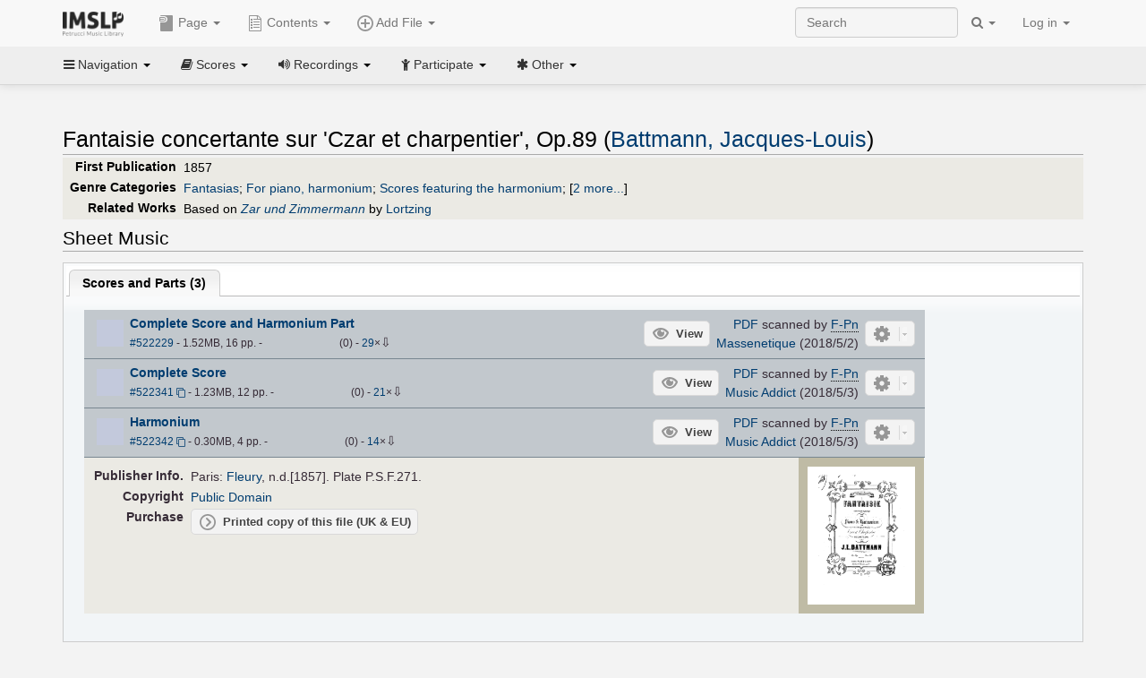

--- FILE ---
content_type: text/html; charset=UTF-8
request_url: https://imslp.org/wiki/Fantaisie_concertante_sur_%27Czar_et_charpentier%27,_Op.89_(Battmann,_Jacques-Louis)
body_size: 13241
content:
<!DOCTYPE html>
<html lang="en" dir="ltr" class="client-nojs">
<head>
<title>Fantaisie concertante sur 'Czar et charpentier', Op.89 (Battmann, Jacques-Louis) - IMSLP</title>
<meta charset="UTF-8" />
<meta name="generator" content="MediaWiki 1.18.1" />
<meta http-equiv="X-UA-Compatible" content="IE=edge" />
<meta name="viewport" content="width=device-width, initial-scale=1, maximum-scale=1" />
<link rel="apple-touch-icon" sizes="180x180" href="/apple-touch-icon.png" />
<link rel="icon" sizes="192x192" href="/android-touch-icon.png" />
<link rel="shortcut icon" href="/favicon.ico" />
<link rel="search" type="application/opensearchdescription+xml" href="/opensearch_desc.php" title="IMSLP (en)" />
<link rel="EditURI" type="application/rsd+xml" href="//imslp.org/api.php?action=rsd" />
<link rel="copyright" href="http://creativecommons.org/licenses/by-sa/4.0/" />
<link rel="alternate" type="application/atom+xml" title="IMSLP Atom feed" href="/index.php?title=Special:RecentChanges&amp;feed=atom" />
<link rel="stylesheet" href="/load.php?debug=false&amp;lang=en&amp;modules=ext.wikiForum%7Cmediawiki.legacy.commonPrint%2Cshared%7Cskins.bootstrapmediawiki&amp;only=styles&amp;skin=bootstrap-mediawiki&amp;*" />
<link rel="stylesheet" href="/skins/bootstrap-mediawiki/font-awesome/css/font-awesome.min.css" />
<link rel="stylesheet" href="/extensions/Slick/slick.css" />
<link rel="stylesheet" href="/extensions/Slick/slick-theme.css" />
<link rel="stylesheet" href="/extensions/common/jscss/flexigrid.css?22.0" />
<link rel="stylesheet" href="/extensions/common/jscss/IMSLPMisc.css?22.0" />
<link rel="stylesheet" href="/skins/bootstrap-mediawiki/submenu/css/bootstrap-submenu.min.css?303" /><meta name="ResourceLoaderDynamicStyles" content="" />
<link rel="stylesheet" href="/load.php?debug=false&amp;lang=en&amp;modules=site&amp;only=styles&amp;skin=bootstrap-mediawiki&amp;*" />
<style>a:lang(ar),a:lang(ckb),a:lang(fa),a:lang(kk-arab),a:lang(mzn),a:lang(ps),a:lang(ur){text-decoration:none}a.new,#quickbar a.new{color:#ba0000}

/* cache key: imslp_wiki:resourceloader:filter:minify-css:4:c88e2bcd56513749bec09a7e29cb3ffa */</style>
<script src="/load.php?debug=false&amp;lang=en&amp;modules=startup&amp;only=scripts&amp;skin=bootstrap-mediawiki&amp;*"></script>
<script>if(window.mw){
	mw.config.set({"wgCanonicalNamespace": "", "wgCanonicalSpecialPageName": false, "wgNamespaceNumber": 0, "wgPageName": "Fantaisie_concertante_sur_\'Czar_et_charpentier\',_Op.89_(Battmann,_Jacques-Louis)", "wgTitle": "Fantaisie concertante sur \'Czar et charpentier\', Op.89 (Battmann, Jacques-Louis)", "wgCurRevisionId": 2593870, "wgArticleId": 845563, "wgIsArticle": true, "wgAction": "view", "wgUserName": null, "wgUserGroups": ["*"], "wgCategories": ["Pieces based on Lortzing\'s \'Zar und Zimmermann\'", "Pieces based on operas, operettas and stage works", "Scores from Bibliothèque nationale de France", "Scores published by Fleury", "Scores", "Battmann, Jacques-Louis", "Romantic style", "Romantic", "Fantasias", "For piano, harmonium", "Scores featuring the harmonium", "Scores featuring the piano", "For 2 players", "Works first published in 1857", "Works first published in the 19th century", "C major", "Scores with citations from the Bibliographie de la France"], "wgBreakFrames": false, "wgRestrictionEdit": [], "wgRestrictionMove": [], "wgVectorEnabledModules": {"collapsiblenav": true, "collapsibletabs": true, "editwarning": false, "expandablesearch": false, "footercleanup": false, "sectioneditlinks": false, "simplesearch": true, "experiments": true}, "wgWikiEditorEnabledModules": {"toolbar": true, "dialogs": true, "hidesig": true, "templateEditor": false, "templates": false, "preview": false, "previewDialog": false, "publish": false, "toc": false}, "userIsMember": false});
}
</script><script>if(window.mw){
	mw.loader.load(["mediawiki.page.startup"]);
}
</script>

<script async src='https://www.googletagmanager.com/gtag/js?id=G-4QW4VCTZ4E'></script>
<script>
	window.dataLayer = window.dataLayer || [];
	function gtag(){dataLayer.push(arguments);}
	gtag('js', new Date());
	gtag('config', 'G-4QW4VCTZ4E');
</script>
<script type="text/javascript">
    (function(c,l,a,r,i,t,y){
        c[a]=c[a]||function(){(c[a].q=c[a].q||[]).push(arguments)};
        t=l.createElement(r);t.async=1;t.src="https://www.clarity.ms/tag/"+i;
        y=l.getElementsByTagName(r)[0];y.parentNode.insertBefore(t,y);
    })(window, document, "clarity", "script", "i36pgsjwfo");
</script></head>
<body class="mediawiki ltr sitedir-ltr ns-0 ns-subject page-Fantaisie_concertante_sur_Czar_et_charpentier_Op_89_Battmann_Jacques-Louis action-view skin-bootstrap-mediawiki">
<script>if(typeof IMSLPMsg=='undefined')IMSLPMsg={};$.extend(IMSLPMsg,{"js-a1":"e-mail address","js-a2":"or","js-a3":"existing IMSLP account name","js-a4":"15","js-b":"e-mail address (required)","js-b1":"E-mail Address","js-c":"IMSLP account name (optional)","js-c1":"IMSLP Account Name","js-d":"Purchase","js-e":"`1 Year`7 `2 Months: $`3.`4 per month, $`5.`6 total.","js-f":"composer category name","js-g":"Please select a composer.","js-h":"Composer category does not exist.","js-i":"Unable to get composer birth year.","js-j":"Composer must have been born more than 10 years ago.","js-k":"Composer: `1, Born: `2, Subscription Period: `3 Years, $`4.`5 total.","js-l":"Invalid e-mail address.","js-m":"No e-mail address provided.","js-n":"No e-mail address or user name provided.","js-o":"This is a `1gift subscription`2.","js-p":"Number of gift subscriptions:","js-q":"Invalid number of gift certificates.","js-r":"Your download will continue in `1 seconds...","js-s":"Click here to continue your download.","js-t":"This user is already a member.  Do you want to continue and add to the membership period?","js-u":"Internal server error.","js-v":"No composer selected.","js-w":"become a member","usegift":"1","pplc":"","unlocknav":"Unlock toolbars","locknav":"Lock toolbars","creditcard":"Credit card","paypal":"PayPal","membdesc":"Membership ($22 per year)","subscribe":"Subscribe","top10below":"Top 10 results below","naxosmoreres":"more results","chgkeyw":"change","naxossearchkey":"Search key:","newfile":"This is a newly submitted file that is available to members only.","memblogin":"<b>Are you a member?  Please <a href=\"\/index.php?title=Special:Userlogin&returnto=`1\">sign in<\/a> to avoid the waiting period.<\/b>","removead":"remove ad","addsheetmusic":"Add Sheet Music","yourownarrangement":"Your Own Arrangement","yourowncomposition":"Your Own Composition","yourownedition":"Your Own Edition","recording":"Recording","addfile":"Add File","addwork":"Add Work","membershipstatus":"Membership status","purchasemembership":"Purchase membership","searchimslpsite":"Search IMSLP site","searchbyimslpindex":"Search by IMSLP index","searchnaxosmusiclibrary":"Search Naxos Music Library","js-cont":"cont.","js-noprevious":"no previous","js-previous":"previous `1","js-nonext":"no next","js-next":"next `1","js-fcs":"Search category...","addscan":"Add Scan","addmanuscript":"Add Manuscript","newcomposition":"New Composition","newarrangement":"New Arrangement","newedition":"New Edition","updatecard":"Update Credit Card","confirmremovecc":"Please confirm credit card removal, all renewing subscriptions will be automatically cancelled.","alipay":"Alipay","dontexpandfileentries":"Don't expand file entries","expandfileentries":"Expand file entries","js-t1":"This user already has a renewing subscription, another subscription cannot be purchased.","js-recur-monthly":"Monthly subscription: $2.99\/mo","js-recur-yearly":"Yearly subscription: $22.00\/yr ($1.83\/mo)","js-pay-bancontact":"Bancontact","js-pay-eps":"eps","js-pay-giropay":"giropay","js-pay-ideal":"iDEAL","js-pay-p24":"Przelewy24","js-pay-sofort":"SOFORT","js-pay-wechat":"WeChat Pay","js-paymentrequiresname":"Please enter your full name to use this payment method:","js-sofortcountry":"Bank account location","js-sofortselecttext":"Select a country","js-paymenttypeyearlyonly":"Only credit cards and Paypal are accepted for a monthly subscription.","membdesc-norecur":"Membership ($`1)","membdesc-monthly":"Membership ($2.99 per month)","app-title":"IMSLP","app-price":"FREE","app-button":"VIEW","app-apple":"On the App Store","app-google":"In Google Play","app-amazon":"On Amazon Appstore","js-promo-year":"1 year","js-promo-years":"`1 years","js-promo-month":"1 month","js-promo-months":"`1 months","js-promo-ptnrbuyamt":"`1 (current balance: `2)","js-promo-codetooshort":"Promo code too short.","js-promo-email":"E-mail","js-promo-customer-email":"Customer e-mail","js-promo-email-required":"E-mail is required.","js-membership-monthly":"Monthly membership: $`1 per month","js-membership-yearly":"Yearly membership: $`1 per year","stripe-membdesc":"Membership ($`1 per year)"});</script><script>IMSLPTOCMsg="Contents";</script>		<div id="adngin-video-0" style="height:0"></div>
		<script src="/skins/bootstrap-mediawiki/submenu/js/bootstrap-submenu.min.js"></script>
		<div class="navbar navbar-default navbar-fixed-top " id="bs-top-navbar" role="navigation">
				<div class="container">
					<!-- .btn-navbar is used as the toggle for collapsed navbar content -->
					<div class="navbar-header">
						<button class="navbar-toggle collapsed" data-toggle="collapse" data-target=".navbar-collapse">
							<span class="sr-only">Toggle navigation</span>
							<span class="icon-bar"></span>
							<span class="icon-bar"></span>
							<span class="icon-bar"></span>
						</button>
														<select id="subnav-select">
								<option selected disabled hidden>Navigation</option><optgroup label=" Navigation"><option value='/wiki/Main_Page'><i class="fa fa-home"></i> Main Page</option><option value='/wiki/Special:RecentChanges'><i class="fa fa-edit"></i> Recent changes</option><option value='/wiki/Special:Random'><i class="fa fa-random"></i> Random page</option></optgroup><optgroup label=" Scores"><option value='/wiki/IMSLP:Difficulty'><i class="fa fa-star"></i> Instrument difficulty</option><option value='/wiki/Category:Composers'><i class="fa fa-sort-alpha-asc"></i> Composers</option><option value='/wiki/Category:People'><i class="fa fa-users"></i> All people</option><option value='/wiki/Category:People_by_nationality'><i class="fa fa-globe"></i> Nationality</option><option value='/wiki/Browse_people_by_time_period'><i class="fa fa-calendar"></i> Time period</option><option value='/wiki/IMSLP:View_Genres'><i class="fa fa-list-ul"></i> Instrumentation/Genre</option><option value='/wiki/Category:Scores_by_publisher'><i class="fa fa-files-o"></i> Publishers</option><option value='/wiki/Category:Works_with_Braille_scores'><i class="fa fa-braille"></i> Braille scores</option></optgroup><optgroup label=" Recordings"><option value='https://imslp.org/index.php?title=Category:People_with_recordings&amp;memberitst=Recordings'><i class="fa fa-sort-alpha-asc"></i> Composers</option><option value='/wiki/Category:Performers'><i class="fa fa-users"></i> Performer name</option><option value='/wiki/Category:Pages_with_commercial_recordings'><i class="fa fa-headphones"></i> Commercial recordings</option></optgroup><optgroup label=" Participate"><option value='/wiki/IMSLP:Contributor_Portal'>Contributor portal</option><option value='' disabled='disabled' class='unclickable'>----</option>
<option value='https://imslp.org/index.php?title=Special:WikiForumNext/recent-discussions//1/4'>Recent discussions</option><option value='https://imslpforums.org'>Forums</option><option value='/wiki/IMSLP:IRC_Access'>Live Chat (IRC)</option><option value='' disabled='disabled' class='unclickable'>----</option>
<option value='/wiki/IMSLP:FAQ'>FAQ</option><option value='/wiki/Help:Contents'>Help</option></optgroup><optgroup label=" Other"><option value='https://imslp.org/index.php?title=Category:Pages_with_parts_for_purchase&amp;simplesubcat=1&amp;launchtab=parts'>Purchase from IMSLP</option><option value='/wiki/IMSLP:Subscriptions'>Purchase membership</option><option value='https://www.paypal.com/cgi-bin/webscr?cmd=_donations&amp;business=payments@imslp.org&amp;item_name=IMSLP+%2F+Petrucci+Music+Library&amp;no_shipping=0&amp;no_note=1&amp;tax=0&amp;currency_code=USD&amp;lc=US&amp;bn=PP-DonationsBF&amp;charset=UTF-8&amp;notify_url=http%3A%2F%2Fimslp.org%2Fimslpscripts%2Fshop%2FPPDonationsIPN.ISCR.php'>Donate</option><option value='/wiki/IMSLP:Site_support'>Supporting IMSLP</option><option value='/wiki/IMSLP:Sponsored_Composers'>Sponsored people</option><option value='' disabled='disabled' class='unclickable'>----</option>
<option value='/wiki/IMSLP:Jobs'>Jobs</option><option value='/wiki/IMSLP:About'>About</option><option value='' disabled='disabled' class='unclickable'>----</option>
<option value='/wiki/IMSLP:Select_Language'>Select language</option><option value='/wiki/Special:Upload'>Upload picture</option><option value='/wiki/IMSLP:Sitemap'>Sitemap</option><option value='/wiki/IMSLP:Privacy_policy'>Privacy policy</option><option value='/wiki/IMSLP:General_disclaimer'>Disclaimers</option></optgroup>								</select>
														<a class="navbar-brand" href="/wiki/Main_Page" title="IMSLP"><img src='/imslp.png' alt='Logo'/></a>
					</div>

					<div class="collapse navbar-collapse" id="bs-mobile-nav">					<ul class="nav navbar-nav" id="page-dropdown"><li class="dropdown"><a class="dropdown-toggle nddm" data-toggle="dropdown"><span class="icon icon11"></span> Page <b class="caret"></b></a><ul class="dropdown-menu "><li ><a href="/wiki/Fantaisie_concertante_sur_%27Czar_et_charpentier%27,_Op.89_(Battmann,_Jacques-Louis)" class='nddm selected'><i class="fa fa-file"></i> Page</a><li ><a href="/index.php?title=Special:WikiForum&amp;forum=1&amp;page_assoc=Fantaisie+concertante+sur+%27Czar+et+charpentier%27%2C+Op.89+%28Battmann%2C+Jacques-Louis%29" class='nddm '><i class="fa fa-comment"></i> Discuss this piece (0)</a><li ><a href="https://imslpforums.org/viewforum.php?f=37" class='nddm '><i class="fa fa-bug"></i> Report issue</a><li ><a href="/index.php?title=Fantaisie_concertante_sur_%27Czar_et_charpentier%27,_Op.89_(Battmann,_Jacques-Louis)&amp;action=edit" class='nddm '><i class="fa fa-file-code-o"></i> View source</a><li ><a href="/index.php?title=Fantaisie_concertante_sur_%27Czar_et_charpentier%27,_Op.89_(Battmann,_Jacques-Louis)&amp;action=history" class='nddm '><i class="fa fa-clock-o"></i> History</a><li class='divider'></li>
<li ><a href="/wiki/Special:WhatLinksHere/Fantaisie_concertante_sur_%27Czar_et_charpentier%27,_Op.89_(Battmann,_Jacques-Louis)" class='nddm '><i class="fa fa-link"></i> What links here</a><li ><a href="/wiki/Special:RecentChangesLinked/Fantaisie_concertante_sur_%27Czar_et_charpentier%27,_Op.89_(Battmann,_Jacques-Louis)" class='nddm '><i class="fa fa-arrows-h"></i> Related changes</a><li ><a href="/index.php?title=Fantaisie_concertante_sur_%27Czar_et_charpentier%27,_Op.89_(Battmann,_Jacques-Louis)&amp;printable=yes" class='nddm '><i class="fa fa-print"></i> Printable version</a><li ><a href="/index.php?title=Fantaisie_concertante_sur_%27Czar_et_charpentier%27,_Op.89_(Battmann,_Jacques-Louis)&amp;oldid=2593870" class='nddm '><i class="fa fa-anchor"></i> Permanent link</a></ul></li></ul><ul class="nav navbar-nav"><li class="dropdown"><a class="dropdown-toggle nddm" data-toggle="dropdown" data-submenu><span class="icon icon3"></span> Add File <b class="caret"></b></a><ul class="dropdown-menu "><li class="dropdown-submenu"><a class="nddm"><span class="icon icon135"></span> Add Scan</b></a><ul class="dropdown-menu "><span id='wpdd_addscan'></span></ul></li><li class="dropdown-submenu"><a class="nddm"><span class="icon icon145"></span> Add Manuscript</b></a><ul class="dropdown-menu "><span id='wpdd_addmanu'></span></ul></li><li class="dropdown-submenu"><a class="nddm"><span class="icon icon144"></span> New Composition</b></a><ul class="dropdown-menu "><span id='wpdd_addnewcomp'></span></ul></li><li class="dropdown-submenu"><a class="nddm"><span class="icon icon155"></span> New Arrangement</b></a><ul class="dropdown-menu "><span id='wpdd_addnewarr'></span></ul></li><li class="dropdown-submenu"><a class="nddm"><span class="icon icon164"></span> New Edition</b></a><ul class="dropdown-menu "><span id='wpdd_addnewed'></span></ul></li><li class="dropdown-submenu"><a class="nddm"><span class="icon icon129"></span> Recording</b></a><ul class="dropdown-menu "><span id='wpdd_addrec'></span></ul></li></ul></li>						</ul>					<ul class="nav navbar-nav navbar-right" id="logindd">
						<li class="dropdown"><a class="dropdown-toggle nddm" data-toggle="dropdown">Log in <b class="caret"></b></a><ul class="dropdown-menu "><li ><a href="/index.php?title=Special:UserLogin&amp;returnto=Fantaisie%20concertante%20sur%20%27Czar%20et%20charpentier%27%2C%20Op.89%20%28Battmann%2C%20Jacques-Louis%29" class='nddm '><i class="fa fa-sign-in"></i> Log in</a><li ><a onclick='return false;' class='nddm navbarlockitem'>navbarlockitem</a><li ><a onclick='return false;' class='nddm navbarexpfileent'>navbarexpfileent</a></ul></li>					</ul><ul class="nav navbar-nav navbar-right"><li class="dropdown"><a class="dropdown-toggle nddm" data-toggle="dropdown"><i class="fa fa-search" id="imslp-search-icon"></i> <b class="caret"></b></a><ul class="dropdown-menu nopullup"><li ><a onclick='return changeSearch(1);' class='nddm '><i class="fa fa-search"></i> Search IMSLP site</a><li ><a onclick='return changeSearch(2);' class='nddm '><i class="fa fa-hashtag"></i> Search by IMSLP index</a></ul></li>					</ul><form class="navbar-search navbar-form navbar-right" onsubmit="return doSearch();">
						<div>
							<input class="form-control" placeholder="Search" title="Search [ctrl-option-f]" accesskey="f" id="searchInput" autocomplete="off">
						</div>
					</form>
					</div>
				</div>
		</div><!-- topbar -->
					<div class="subnav subnav-fixed" id="bs-top-subnav">
				<div class="container">
					<ul class="nav nav-pills">
					<li class="dropdown"><a class="dropdown-toggle nddm" data-toggle="dropdown"><i class="fa fa-bars"></i> Navigation <b class="caret"></b></a><ul class="dropdown-menu "><li ><a href="/wiki/Main_Page" class='nddm '><i class="fa fa-home"></i> Main Page</a><li ><a href="/wiki/Special:RecentChanges" class='nddm '><i class="fa fa-edit"></i> Recent changes</a><li ><a href="/wiki/Special:Random" class='nddm '><i class="fa fa-random"></i> Random page</a></ul></li><li class="dropdown"><a class="dropdown-toggle nddm" data-toggle="dropdown"><i class="fa fa-book"></i> Scores <b class="caret"></b></a><ul class="dropdown-menu "><li ><a href="/wiki/IMSLP:Difficulty" class='nddm '><i class="fa fa-star"></i> Instrument difficulty</a><li ><a href="/wiki/Category:Composers" class='nddm '><i class="fa fa-sort-alpha-asc"></i> Composers</a><li ><a href="/wiki/Category:People" class='nddm '><i class="fa fa-users"></i> All people</a><li ><a href="/wiki/Category:People_by_nationality" class='nddm '><i class="fa fa-globe"></i> Nationality</a><li ><a href="/wiki/Browse_people_by_time_period" class='nddm '><i class="fa fa-calendar"></i> Time period</a><li ><a href="/wiki/IMSLP:View_Genres" class='nddm '><i class="fa fa-list-ul"></i> Instrumentation/Genre</a><li ><a href="/wiki/Category:Scores_by_publisher" class='nddm '><i class="fa fa-files-o"></i> Publishers</a><li ><a href="/wiki/Category:Works_with_Braille_scores" class='nddm '><i class="fa fa-braille"></i> Braille scores</a></ul></li><li class="dropdown"><a class="dropdown-toggle nddm" data-toggle="dropdown"><i class="fa fa-volume-up"></i> Recordings <b class="caret"></b></a><ul class="dropdown-menu "><li ><a href="https://imslp.org/index.php?title=Category:People_with_recordings&amp;memberitst=Recordings" class='nddm '><i class="fa fa-sort-alpha-asc"></i> Composers</a><li ><a href="/wiki/Category:Performers" class='nddm '><i class="fa fa-users"></i> Performer name</a><li ><a href="/wiki/Category:Pages_with_commercial_recordings" class='nddm '><i class="fa fa-headphones"></i> Commercial recordings</a></ul></li><li class="dropdown"><a class="dropdown-toggle nddm" data-toggle="dropdown"><i class="fa fa-child"></i> Participate <b class="caret"></b></a><ul class="dropdown-menu "><li ><a href="/wiki/IMSLP:Contributor_Portal" class='nddm '>Contributor portal</a><li class='divider'></li>
<li ><a href="https://imslp.org/index.php?title=Special:WikiForumNext/recent-discussions//1/4" class='nddm '>Recent discussions</a><li ><a href="https://imslpforums.org" class='nddm '>Forums</a><li ><a href="/wiki/IMSLP:IRC_Access" class='nddm '>Live Chat (IRC)</a><li class='divider'></li>
<li ><a href="/wiki/IMSLP:FAQ" class='nddm '>FAQ</a><li ><a href="/wiki/Help:Contents" class='nddm '>Help</a></ul></li><li class="dropdown"><a class="dropdown-toggle nddm" data-toggle="dropdown"><i class="fa fa-asterisk"></i> Other <b class="caret"></b></a><ul class="dropdown-menu "><li ><a href="https://imslp.org/index.php?title=Category:Pages_with_parts_for_purchase&amp;simplesubcat=1&amp;launchtab=parts" class='nddm '>Purchase from IMSLP</a><li ><a href="/wiki/IMSLP:Subscriptions" class='nddm '>Purchase membership</a><li ><a href="https://www.paypal.com/cgi-bin/webscr?cmd=_donations&amp;business=payments@imslp.org&amp;item_name=IMSLP+%2F+Petrucci+Music+Library&amp;no_shipping=0&amp;no_note=1&amp;tax=0&amp;currency_code=USD&amp;lc=US&amp;bn=PP-DonationsBF&amp;charset=UTF-8&amp;notify_url=http%3A%2F%2Fimslp.org%2Fimslpscripts%2Fshop%2FPPDonationsIPN.ISCR.php" class='nddm '>Donate</a><li ><a href="/wiki/IMSLP:Site_support" class='nddm '>Supporting IMSLP</a><li ><a href="/wiki/IMSLP:Sponsored_Composers" class='nddm '>Sponsored people</a><li class='divider'></li>
<li ><a href="/wiki/IMSLP:Jobs" class='nddm '>Jobs</a><li ><a href="/wiki/IMSLP:About" class='nddm '>About</a><li class='divider'></li>
<li ><a href="/wiki/IMSLP:Select_Language" class='nddm '>Select language</a><li ><a href="/wiki/Special:Upload" class='nddm '>Upload picture</a><li ><a href="/wiki/IMSLP:Sitemap" class='nddm '>Sitemap</a><li ><a href="/wiki/IMSLP:Privacy_policy" class='nddm '>Privacy policy</a><li ><a href="/wiki/IMSLP:General_disclaimer" class='nddm '>Disclaimers</a></ul></li>					</ul>
				</div>
			</div>
					<div id="wiki-outer-body">
			<div id="wiki-body" class="container">
				<div id="adngin-top-0"></div><br />								<span id='mw-js-message-wrapper'></span>
												
				<h1 id="firstHeading" class="firstHeading pagetitle page-header">
					Fantaisie concertante sur 'Czar et charpentier', Op.89 (Battmann, Jacques-Louis)				</h1>	

				<div class="body"><div lang="en" dir="ltr" class="mw-content-ltr"><div class="wp_header">
<table>
<table>

<tr>
<th>First Publication
</th>
<td>1857
</td></tr>
<tr>
<th>Genre Categories<span class="addpagetag mh555"></span>
</th>
<td><span class="plainlinks"><a rel="nofollow" class="external text" href="https://imslp.org/index.php?title=Category:Fantasias&amp;transclude=Template:Catintro">Fantasias</a></span>; <span class="plainlinks"><a rel="nofollow" class="external text" href="https://imslp.org/index.php?title=Category:For_piano%2C_harmonium&amp;transclude=Template:Catintro">For piano, harmonium</a></span>; <span class="plainlinks"><a rel="nofollow" class="external text" href="https://imslp.org/index.php?title=Category:Scores_featuring_the_harmonium&amp;transclude=Template:Catintro">Scores featuring the harmonium</a></span>; <span class="expandline" title="2 more..."><span class="plainlinks"><a rel="nofollow" class="external text" href="https://imslp.org/index.php?title=Category:Scores_featuring_the_piano&amp;transclude=Template:Catintro">Scores featuring the piano</a></span>; <span class="plainlinks"><a rel="nofollow" class="external text" href="https://imslp.org/index.php?title=Category:For_2_players&amp;transclude=Template:Catintro">For 2 players</a></span></span>
</td></tr>
<tr>
<th>Related Works
</th>
<td>Based on <i><a href="/wiki/Zar_und_Zimmermann_(Lortzing,_Albert)" title="Zar und Zimmermann (Lortzing, Albert)">Zar und Zimmermann</a></i> by <a href="/wiki/Category:Lortzing,_Albert" title="Category:Lortzing, Albert">Lortzing</a>
</td></tr></table>
<tr><td></td></tr></table><div style="display:none"><script>JGINITadjhead={"type":1,"worktitle":"Fantaisie concertante sur 'Czar et charpentier', Op.89","composer":"Battmann, Jacques-Louis","comphref":"\/wiki\/Category:Battmann,_Jacques-Louis"};JGINITsearchbars={};JGWPPBdefault={"cd":false,"score":false,"amarec":"fantaisie concertante sur 'czar et charpentier'","itunes":"fantaisie concertante sur 'czar et charpentier'","composer":"battmann","scorekeywords":"fantaisie concertante sur 'czar et charpentier'","pelink":false,"scoreopts":[],"isbn":false};JGBSPartsnum=0;JGBSAccompnum=0;JGCommRec={};JGaskdonation=0;JGFileTools={"522229":{"010-EXPTS":{"icon":55,"label":"Extract parts","onclick":"http:\/\/partifi.org\/?imslp=522229"},"015-ZIPFILE":{"icon":52,"label":"Download 3 files as ZIP file","onclick":"https:\/\/imslp.org\/wiki\/Special:ZIPFile\/522229\/522341\/522342\/b93d"},"019-SIMILAR":{"icon":6,"label":"Find similar scores","onclick":"https:\/\/www.peachnote.com\/similarity.html?scoreId=IMSLP522229"},"021-UKPR":{"icon":153,"label":"Order a printed copy","onclick":"https:\/\/www.musicprinting.co.uk\/search?q=522229"},"022-PROCFILE":{"admin":true,"icon":196,"label":"Reprocess PDF (Error\/OverSize)","onclick":"\/wiki\/Special:ADT\/resetpdfproc\/522229\/0"},"025-MANUALPROC":{"admin":true,"icon":196,"label":"Manual PDF processing","onclick":"\/wiki\/Special:GM\/redirecttopdfproc\/522229"},"025-PERMLINK":{"icon":119,"label":"File permlink","onclick":{"type":"prompt","text":"Permlink to file (copy text below)","value":"https:\/\/imslp.org\/wiki\/Special:ReverseLookup\/522229"}},"030-DISCFILE":{"icon":42,"label":"Discuss this file (0)","onclick":"\/index.php?title=Special:WikiForum&writethread=1&page_assoc=Fantaisie+concertante+sur+%27Czar+et+charpentier%27%2C+Op.89+%28Battmann%2C+Jacques-Louis%29&frmTitle=IMSLP+%23522229"},"050-EXTRACTTAG":{"admin":true,"label":"Mark extracts","onclick":"*() => IMSLPDialogs.create( 'extracttag', {\"imslpId\":522229,\"description\":\"Complete Score and Harmonium Part\"})"}},"522341":{"010-EXPTS":{"icon":55,"label":"Extract parts","onclick":"http:\/\/partifi.org\/?imslp=522341"},"015-ZIPFILE":{"icon":52,"label":"Download 3 files as ZIP file","onclick":"https:\/\/imslp.org\/wiki\/Special:ZIPFile\/522229\/522341\/522342\/b93d"},"019-SIMILAR":{"icon":6,"label":"Find similar scores","onclick":"https:\/\/www.peachnote.com\/similarity.html?scoreId=IMSLP522341"},"021-UKPR":{"icon":153,"label":"Order a printed copy","onclick":"https:\/\/www.musicprinting.co.uk\/search?q=522341"},"022-PROCFILE":{"admin":true,"icon":196,"label":"Reprocess PDF (Error\/OverSize)","onclick":"\/wiki\/Special:ADT\/resetpdfproc\/522341\/0"},"025-MANUALPROC":{"admin":true,"icon":196,"label":"Manual PDF processing","onclick":"\/wiki\/Special:GM\/redirecttopdfproc\/522341"},"025-PERMLINK":{"icon":119,"label":"File permlink","onclick":{"type":"prompt","text":"Permlink to file (copy text below)","value":"https:\/\/imslp.org\/wiki\/Special:ReverseLookup\/522341"}},"030-DISCFILE":{"icon":42,"label":"Discuss this file (0)","onclick":"\/index.php?title=Special:WikiForum&writethread=1&page_assoc=Fantaisie+concertante+sur+%27Czar+et+charpentier%27%2C+Op.89+%28Battmann%2C+Jacques-Louis%29&frmTitle=IMSLP+%23522341"},"050-EXTRACTTAG":{"admin":true,"label":"Mark extracts","onclick":"*() => IMSLPDialogs.create( 'extracttag', {\"imslpId\":522341,\"description\":\"Complete Score\"})"}},"522342":{"010-EXPTS":{"icon":55,"label":"Extract parts","onclick":"http:\/\/partifi.org\/?imslp=522342"},"015-ZIPFILE":{"icon":52,"label":"Download 3 files as ZIP file","onclick":"https:\/\/imslp.org\/wiki\/Special:ZIPFile\/522229\/522341\/522342\/b93d"},"019-SIMILAR":{"icon":6,"label":"Find similar scores","onclick":"https:\/\/www.peachnote.com\/similarity.html?scoreId=IMSLP522342"},"021-UKPR":{"icon":153,"label":"Order a printed copy","onclick":"https:\/\/www.musicprinting.co.uk\/search?q=522342"},"022-PROCFILE":{"admin":true,"icon":196,"label":"Reprocess PDF (Error\/OverSize)","onclick":"\/wiki\/Special:ADT\/resetpdfproc\/522342\/0"},"025-MANUALPROC":{"admin":true,"icon":196,"label":"Manual PDF processing","onclick":"\/wiki\/Special:GM\/redirecttopdfproc\/522342"},"025-PERMLINK":{"icon":119,"label":"File permlink","onclick":{"type":"prompt","text":"Permlink to file (copy text below)","value":"https:\/\/imslp.org\/wiki\/Special:ReverseLookup\/522342"}},"030-DISCFILE":{"icon":42,"label":"Discuss this file (0)","onclick":"\/index.php?title=Special:WikiForum&writethread=1&page_assoc=Fantaisie+concertante+sur+%27Czar+et+charpentier%27%2C+Op.89+%28Battmann%2C+Jacques-Louis%29&frmTitle=IMSLP+%23522342"},"050-EXTRACTTAG":{"admin":true,"label":"Mark extracts","onclick":"*() => IMSLPDialogs.create( 'extracttag', {\"imslpId\":522342,\"description\":\"Harmonium\"})"}}};JGFileOpts={"522229":{"pl":"\/qKH2mbmWzokaj2A3ShrhWFFIrJ3Bh8xOmFMKlazEy1hS2J3Jt2OrGnvqDJDBTxQWTO\/5u\/ihIqj99NFDqGYWMfjoKMziyaSQ86TFLB82q0WSiSDO6PA5nTNNnwy1GzgvYiBNwRKhuR+HXvnfwn52lcypRiKmMPHngEc\/CBOOnI="},"522341":{"pl":"LkS41HsefKD1XJedwSpgjdF+zTzpCkQsFFgXxVAwMvZsLH6b8HOV6kAp1c8ucNZDKpZ7HqRQ6dbd48HvWp+2KkPt6UWT2CVbDLXGY4txLsIc5sHi50nunFJZvDVii\/Sa9wIIhU59s1AuNrlXIXgyrumz7Sak2O2CyOuqJYUo7dQ="},"522342":{"pl":"TBV17BqKnZTFcBVQ\/u5tzU4JqZuNPp3kE2jGspLxThUNFA7NSRcrORKp7KFT6yJLfWiwpkk81BJp5ReP3lr7Cl2GhljwPR202j+xVrYqgJ74V+WV7MAU9e6X1H4qtgtkLcbHsOifAJDV9x2uTYE+wF2HDjisQOnl3IAh0FoMeuw="}};JGPageUntagged=false;JGPageTags=["fantasias","pf harm"];JGExtlib={"unl":{"title":"University of Nebraska-Lincoln","handletext":"URL fragment","dataprompt":"opera\/id\/"}};JGMovements={};JGAppBackend="app0.imslp.org:1443";wpTabsShouldShow={"recordings":{"tabAudio1":true,"tabAudio2":true,"tabAudio3":true,"*":true,"\/":false},"scores":{"tabScore1":false,"tabArrTrans":true,"tabScore3":true,"tabScore4":true,"tabScore5":true,"*":false,"\/":0}};wpTitleLegalChars=" %!\"$&'()*,\\-.\\\/0-9:;=?@A-Z\\\\^_`a-z~\\x80-\\xFF+";IMSLPWorkpageTabs={"arrangements":["Arrangements and Transcriptions"],"recordings":["Recordings","Accompaniments","Synthesized\/MIDI"],"scores":["Scores and Parts","Arrangements and Transcriptions","Libretti","Other","Source Files"]};if(typeof IMSLPMsg=='undefined')IMSLPMsg={};$.extend(IMSLPMsg,{});IMSLPLudwig="1";IMSLPRatings={"522229":[0,0],"522341":[0,0],"522342":[0,0]};</script><script>localStorage.setItem("IMSLPcommerceshutdown",JSON.stringify({value:false,exptime:false}))</script></div>
</div><span id="wpaudiosection" style="display:none">
<table id="toc" class="toc"><tr><td><div id="toctitle"><h2>Contents</h2></div>
<ul>
<li class="toclevel-1"><a href="#Performances"><span class="tocnumber">1</span> <span class="toctext">Performances</span></a></li>
<li class="toclevel-1"><a href="#Sheet_Music"><span class="tocnumber">2</span> <span class="toctext">Sheet Music</span></a>
<ul>
<li class="toclevel-2"><a href="#Scores_and_Parts"><span class="tocnumber">2.1</span> <span class="toctext">Scores and Parts</span></a></li>
</ul>
</li>
<li class="toclevel-1"><a href="#General_Information"><span class="tocnumber">3</span> <span class="toctext">General Information</span></a></li>
</ul>
</td></tr></table>
<h2> <span class="mw-headline" id="Performances">Performances</span></h2>
<div id="wpaudio_tabs" class="tabs"><ul class="jsonly" style="display:none"><li id="tabAudio1_tab" style="display:none"><b><a href="#tabAudio1">Recordings (<span id="tabAudio1_ct">0</span>)</a></b></li><li id="tabAudio2_tab" style="display:none"><b><a href="#tabAudio2">Accompaniments (<span id="tabAudio2_ct">0</span>)</a></b></li><li id="tabAudio3_tab" style="display:none"><b><a href="#tabAudio3">Synthesized/MIDI (<span id="tabAudio3_ct">0</span>)</a></b></li></ul><div class="jq-ui-tabs" id="tabAudio1">
<p><span class="na-marker" id="na-tabAudio1" data-type="audio" data-name="Recordings" data-tabid="tabAudio1"></span>
</p>
</div><div class="jq-ui-tabs hide-until-loaded" id="tabAudio2">
<p><span class="na-marker" id="na-tabAudio2" data-type="audio" data-name="Accompaniments" data-tabid="tabAudio2"></span>
</p>
</div><div class="jq-ui-tabs hide-until-loaded" id="tabAudio3">
<p><span class="na-marker" id="na-tabAudio3" data-type="audio" data-name="Synthesized/MIDI" data-tabid="tabAudio3"></span>
</p>
</div></div></span><span id="wpscoresection">
<h2> <span class="mw-headline" id="Sheet_Music">Sheet Music</span></h2>
<div id="wpscore_tabs" class="tabs"><ul class="jsonly" style="display:none"><li id="tabScore1_tab"><b><a href="#tabScore1">Scores and Parts (<span id="tabScore1_ct">3</span>)</a></b></li><li id="tabArrTrans_tab" style="display:none"><b><a href="#tabArrTrans">Arrangements and Transcriptions (<span id="tabArrTrans_ct">0</span>)</a></b></li><li id="tabScore3_tab" style="display:none"><b><a href="#tabScore3">Libretti (<span id="tabScore3_ct">0</span>)</a></b></li><li id="tabScore4_tab" style="display:none"><b><a href="#tabScore4">Other (<span id="tabScore4_ct">0</span>)</a></b></li><li id="tabScore5_tab" style="display:none"><b><a href="#tabScore5">Source Files (<span id="tabScore5_ct">0</span>)</a></b></li></ul><div class="jq-ui-tabs" id="tabScore1"><h3 class="nojs"> <span class="mw-headline" id="Scores_and_Parts">Scores and Parts</span></h3>
<div class="we"><div id="IMSLP522229" class="we_file_first we_fileblock_1">
<div class="we_file_download plainlinks">
<p><b><a rel="nofollow" class="external text" href="https://imslp.org/wiki/Special:ImagefromIndex/522229"><span title="Download this file"><span class="we_file_dlarrwrap"><span class="we_file_dlarrow">&#160;</span></span>Complete Score and Harmonium Part</span></a></b><br />
<span class="we_file_info2"><span class="hidden"><a href="/images/b/b2/PMLP845563-Battmann-Lortzing_-_Fantaisie_concertante_sur_%27Czar_et_charpentier%27_-_Op89_-_pfharm-BNF.pdf" class="internal" title="PMLP845563-Battmann-Lortzing - Fantaisie concertante sur &#39;Czar et charpentier&#39; - Op89 - pfharm-BNF.pdf">*</a></span><a href="/wiki/File:PMLP845563-Battmann-Lortzing_-_Fantaisie_concertante_sur_%27Czar_et_charpentier%27_-_Op89_-_pfharm-BNF.pdf" title="File:PMLP845563-Battmann-Lortzing - Fantaisie concertante sur 'Czar et charpentier' - Op89 - pfharm-BNF.pdf">#522229</a> - 1.52MB, 16 pp. <span class="mobilehide625">-&#160;<span class='inline-rating star-rating small-star'>
	<span class='current-rating' id='current-rating-522229' style='width:0%;'>0.0/10</span>
	<span id='ratelinks-522229'>
	<a href='javascript:void(0)' id='522229' class='one-star'>2</a>
	<a href='javascript:void(0)' id='522229' class='two-stars'>4</a>
	<a href='javascript:void(0)' id='522229' class='three-stars'>6</a>
	<a href='javascript:void(0)' id='522229' class='four-stars'>8</a>
	<a href='javascript:void(0)' id='522229' class='five-stars'>10</a>
	</span>
</span> (<span id='num-of-ratings-522229'>-</span>)&#160;</span><span class="uctagonly mh900">- <a href="/wiki/Special:IMSLPEditCTag/522229/Fantaisie_concertante_sur_%27Czar_et_charpentier%27,_Op.89_(Battmann,_Jacques-Louis)" title="Special:IMSLPEditCTag/522229/Fantaisie concertante sur 'Czar et charpentier', Op.89 (Battmann, Jacques-Louis)"><span style="color:green">V</span>/<span style="color:green">V</span>/<span style="color:green">V</span></a> </span>- <span title="Total number of downloads: 29"><a href="/wiki/Special:GetFCtrStats/@522229" title="Special:GetFCtrStats/@522229">29</a>×<big>⇩</big></span><span class="ms555"> - <a href="/wiki/User:Massenetique" title="User:Massenetique">Massenetique</a></span></span>
</p>
</div>
<div class="we_file_info mhs">
<p><span class="mh555"><a href="/wiki/IMSLP:File_formats" title="IMSLP:File formats">PDF</a> scanned by <span class="plainlinks"><a rel="nofollow" class="external text" href="http://gallica.bnf.fr/ark:/12148/btv1b9072972f"><span style="border-bottom:1px dotted black" title="Bibliothèque nationale de France">F-Pn</span></a></span><br />
<a href="/wiki/User:Massenetique" title="User:Massenetique">Massenetique</a> (2018/5/2)</span>
</p>
</div>
<div class="we_clear"></div>
</div><div id="IMSLP522341" class="we_file we_fileblock_1">
<div class="we_file_download plainlinks">
<p><b><a rel="nofollow" class="external text" href="https://imslp.org/wiki/Special:ImagefromIndex/522341"><span title="Download this file"><span class="we_file_dlarrwrap"><span class="we_file_dlarrow">&#160;</span></span>Complete Score</span></a></b><br />
<span class="we_file_info2"><span class="hidden"><a href="/images/2/2d/PMLP845563-1Battmann-Lortzing_-_Fantaisie_concertante_sur_%27Czar_et_charpentier%27_-_Op89_-_pfharm-BNF.pdf" class="internal" title="PMLP845563-1Battmann-Lortzing - Fantaisie concertante sur &#39;Czar et charpentier&#39; - Op89 - pfharm-BNF.pdf">*</a></span><a href="/wiki/File:PMLP845563-1Battmann-Lortzing_-_Fantaisie_concertante_sur_%27Czar_et_charpentier%27_-_Op89_-_pfharm-BNF.pdf" title="File:PMLP845563-1Battmann-Lortzing - Fantaisie concertante sur 'Czar et charpentier' - Op89 - pfharm-BNF.pdf">#522341</a> <a rel="nofollow" class="external text" href="https://imslp.org/wiki/Special:ReverseLookup/522229"><span class="preview" data-title="Contains:&lt;br&gt;#522229 (pp. 1-12)"><small><i class="fa fa-clone"></i></small></span></a> - 1.23MB, 12 pp. <span class="mobilehide625">-&#160;<span class='inline-rating star-rating small-star'>
	<span class='current-rating' id='current-rating-522341' style='width:0%;'>0.0/10</span>
	<span id='ratelinks-522341'>
	<a href='javascript:void(0)' id='522341' class='one-star'>2</a>
	<a href='javascript:void(0)' id='522341' class='two-stars'>4</a>
	<a href='javascript:void(0)' id='522341' class='three-stars'>6</a>
	<a href='javascript:void(0)' id='522341' class='four-stars'>8</a>
	<a href='javascript:void(0)' id='522341' class='five-stars'>10</a>
	</span>
</span> (<span id='num-of-ratings-522341'>-</span>)&#160;</span><span class="uctagonly mh900">- <a href="/wiki/Special:IMSLPEditCTag/522341/Fantaisie_concertante_sur_%27Czar_et_charpentier%27,_Op.89_(Battmann,_Jacques-Louis)" title="Special:IMSLPEditCTag/522341/Fantaisie concertante sur 'Czar et charpentier', Op.89 (Battmann, Jacques-Louis)"><span style="color:green">V</span>/<span style="color:green">V</span>/<span style="color:green">V</span></a> </span>- <span title="Total number of downloads: 21"><a href="/wiki/Special:GetFCtrStats/@522341" title="Special:GetFCtrStats/@522341">21</a>×<big>⇩</big></span><span class="ms555"> - <a href="/wiki/User:Music_Addict" title="User:Music Addict">Music Addict</a></span></span>
</p>
</div>
<div class="we_file_info mhs">
<p><span class="mh555"><a href="/wiki/IMSLP:File_formats" title="IMSLP:File formats">PDF</a> scanned by <span class="plainlinks"><a rel="nofollow" class="external text" href="http://gallica.bnf.fr/ark:/12148/btv1b9072972f"><span style="border-bottom:1px dotted black" title="Bibliothèque nationale de France">F-Pn</span></a></span><br />
<a href="/wiki/User:Music_Addict" title="User:Music Addict">Music Addict</a> (2018/5/3)</span>
</p>
</div>
<div class="we_clear"></div>
</div><div id="IMSLP522342" class="we_file we_fileblock_1">
<div class="we_file_download plainlinks">
<p><b><a rel="nofollow" class="external text" href="https://imslp.org/wiki/Special:ImagefromIndex/522342"><span title="Download this file"><span class="we_file_dlarrwrap"><span class="we_file_dlarrow">&#160;</span></span>Harmonium</span></a></b><br />
<span class="we_file_info2"><span class="hidden"><a href="/images/d/de/PMLP845563-2Battmann-Lortzing_-_Fantaisie_concertante_sur_%27Czar_et_charpentier%27_-_Op89_-_pfharm-BNF.pdf" class="internal" title="PMLP845563-2Battmann-Lortzing - Fantaisie concertante sur &#39;Czar et charpentier&#39; - Op89 - pfharm-BNF.pdf">*</a></span><a href="/wiki/File:PMLP845563-2Battmann-Lortzing_-_Fantaisie_concertante_sur_%27Czar_et_charpentier%27_-_Op89_-_pfharm-BNF.pdf" title="File:PMLP845563-2Battmann-Lortzing - Fantaisie concertante sur 'Czar et charpentier' - Op89 - pfharm-BNF.pdf">#522342</a> <a rel="nofollow" class="external text" href="https://imslp.org/wiki/Special:ReverseLookup/522229"><span class="preview" data-title="Contains:&lt;br&gt;#522229 (pp. 13-16)"><small><i class="fa fa-clone"></i></small></span></a> - 0.30MB, 4 pp. <span class="mobilehide625">-&#160;<span class='inline-rating star-rating small-star'>
	<span class='current-rating' id='current-rating-522342' style='width:0%;'>0.0/10</span>
	<span id='ratelinks-522342'>
	<a href='javascript:void(0)' id='522342' class='one-star'>2</a>
	<a href='javascript:void(0)' id='522342' class='two-stars'>4</a>
	<a href='javascript:void(0)' id='522342' class='three-stars'>6</a>
	<a href='javascript:void(0)' id='522342' class='four-stars'>8</a>
	<a href='javascript:void(0)' id='522342' class='five-stars'>10</a>
	</span>
</span> (<span id='num-of-ratings-522342'>-</span>)&#160;</span><span class="uctagonly mh900">- <a href="/wiki/Special:IMSLPEditCTag/522342/Fantaisie_concertante_sur_%27Czar_et_charpentier%27,_Op.89_(Battmann,_Jacques-Louis)" title="Special:IMSLPEditCTag/522342/Fantaisie concertante sur 'Czar et charpentier', Op.89 (Battmann, Jacques-Louis)"><span style="color:green">V</span>/<span style="color:green">V</span>/<span style="color:green">V</span></a> </span>- <span title="Total number of downloads: 14"><a href="/wiki/Special:GetFCtrStats/@522342" title="Special:GetFCtrStats/@522342">14</a>×<big>⇩</big></span><span class="ms555"> - <a href="/wiki/User:Music_Addict" title="User:Music Addict">Music Addict</a></span></span>
</p>
</div>
<div class="we_file_info mhs">
<p><span class="mh555"><a href="/wiki/IMSLP:File_formats" title="IMSLP:File formats">PDF</a> scanned by <span class="plainlinks"><a rel="nofollow" class="external text" href="http://gallica.bnf.fr/ark:/12148/btv1b9072972f"><span style="border-bottom:1px dotted black" title="Bibliothèque nationale de France">F-Pn</span></a></span><br />
<a href="/wiki/User:Music_Addict" title="User:Music Addict">Music Addict</a> (2018/5/3)</span>
</p>
</div>
<div class="we_clear"></div>
</div><table class="we_edition_info gainlayout"><tr><td class="we_edition_info_i gainlayout">
<table border="0" style="border-collapse:collapse">

<tr>
<th>Pub<span class="mh555">lisher</span><span class="ms555">.</span> Info.
</th>
<td>Paris: <a href="/wiki/IMSLP:Music_Publishers" title="IMSLP:Music Publishers">Fleury</a>, n.d.[1857].  Plate P.S.F.271.
</td></tr>
<tr>
<th>Copyright
</th>
<td><div class="plainlinks"><a href="/wiki/IMSLP:Public_Domain" title="IMSLP:Public Domain" class="mw-redirect">Public Domain</a><span class="noanon">&#160;<small>[<a rel="nofollow" class="external text" href="http://imslp.org/index.php?title=Special:IMSLPMassTagger&amp;indexes=522229/522341/522342">tag</a>/<a rel="nofollow" class="external text" href="http://imslp.org/index.php?title=Special:IMSLPMassImageDelete&amp;indexes=522229/522341/522342">del</a>/<span id="fmrglnk" data-pdfstr="522229//522341//522342/"><a rel="nofollow" class="external text" href="http://imslp.org">mrg</a></span>]</small></span></div>
</td></tr>
<tr>
<th><span class="mh555">Purchase</span>
</th>
<td><div class="imslpd_purchase mh555" title="522229">Javascript is required for this feature.</div><script>JGINITsearchbars['522229']={};</script>
</td></tr></table>
</td><td style="padding:0"><div class="we_thumb"><a href="/wiki/File:PMLP845563-Battmann-Lortzing_-_Fantaisie_concertante_sur_%27Czar_et_charpentier%27_-_Op89_-_pfharm-BNF.pdf" class="image"><img data-src="//cdn.imslp.org/images/thumb/pdfs/b2/ac77c4acfce223ae792e5270f816dea1240d707a.png" width="120" height="auto" /></a></div></td></tr></table></div><span class="na-marker" id="na-tabScore1" data-type="score" data-name="Scores and Parts" data-tabid="tabScore1"></span>
</div><div class="jq-ui-tabs hide-until-loaded" id="tabArrTrans">
<p><span class="na-marker" id="na-tabArrTrans" data-type="score" data-name="Arrangements and Transcriptions" data-tabid="tabArrTrans"></span>
</p>
</div><div class="jq-ui-tabs hide-until-loaded" id="tabScore3">
<p><span class="na-marker" id="na-tabScore3" data-type="score" data-name="Libretti" data-tabid="tabScore3"></span>
</p>
</div><div class="jq-ui-tabs hide-until-loaded" id="tabScore4">
<p><span class="na-marker" id="na-tabScore4" data-type="score" data-name="Other" data-tabid="tabScore4"></span>
</p>
</div><div class="jq-ui-tabs hide-until-loaded" id="tabScore5">
<p><span class="na-marker" id="na-tabScore5" data-type="source" data-name="Source Files" data-tabid="tabScore5"></span>
</p>
</div></div></span><span class="nojs2"><b>Javascript is required to submit files.</b></span><div id="adngin-in_content1-0"></div>
<h2> <span class="mw-headline" id="General_Information">General Information</span></h2>
<div class="wi_body" style="width:100%">
<table border="0">

<tr>
<th class="wi_head">Work Title
</th>
<td class="wi_head" style="width:100%">Fantaisie concertante pour piano et harmonium sur des motifs de l'opéra 'Czar et charpentier' de Lortzing
</td></tr>
<tr>
<th class="wi_head">Alt<span class="mh555">ernative</span><span class="ms555">.</span> Title
</th>
<td class="wi_head">
</td></tr>
<tr>
<th>Composer
</th>
<td><a href="/wiki/Category:Battmann,_Jacques-Louis" title="Category:Battmann, Jacques-Louis">Battmann, Jacques-Louis</a>
</td></tr>
<tr>
<th><span class="mh555">Opus/Catalogue Number</span><span class="ms555">Op./Cat. No.</span>
</th>
<td>Op.89
</td></tr>
<tr>
<th><span class="mh555">Internal Reference Number</span><span class="ms555">Internal Ref. No.</span>
</th>
<td>IJB 264
</td></tr>
<tr>
<th>Key
</th>
<td>C major
</td></tr>
<tr>
<th>First Pub<span class="mh555">lication</span><span class="ms555">.</span>
</th>
<td>1857
</td></tr>
<tr>
<th>Copyright Information
</th>
<td>Publication noted in the <i><a href="/wiki/Bibliographie_de_la_France" title="Bibliographie de la France">Bibliographie de la France</a></i>&#160;:<br />II<small><sup>e</sup></small> série, Tome I, Nº 27, 4 Juillet 1857, p.317, reg.1474.
</td></tr>
<tr>
<th>Dedication
</th>
<td>à Mademoiselle Léonise Loizellier
</td></tr>
<tr>
<th><span class="mh555">Composer Time Period</span><span class="ms555">Comp. Period</span>
</th>
<td><a href="/wiki/Category:Romantic" title="Category:Romantic">Romantic</a>
</td></tr>
<tr>
<th>Piece Style
</th>
<td><a href="/wiki/Category:Romantic_style" title="Category:Romantic style">Romantic</a>
</td></tr>
<tr>
<th>Instrumentation
</th>
<td>piano, harmonium
</td></tr>
<tr>
<th>Related Works
</th>
<td>Based on <i><a href="/wiki/Zar_und_Zimmermann_(Lortzing,_Albert)" title="Zar und Zimmermann (Lortzing, Albert)">Zar und Zimmermann</a></i> by <a href="/wiki/Category:Lortzing,_Albert" title="Category:Lortzing, Albert">Lortzing</a>
</td></tr></table>
</div>

<!-- 
NewPP limit report
Preprocessor node count: 1393/1000000
Post-expand include size: 22420/4194304 bytes
Template argument size: 504/4194304 bytes
Expensive parser function count: 1/100
-->

<!-- Saved in parser cache with key imslp_wiki:pcache:idhash:845563-0!*!0!!en!2!* and timestamp 20260122163206 -->
</div><div class="printfooter">
Retrieved from "<a href="http://imslp.org/index.php?title=Fantaisie_concertante_sur_%27Czar_et_charpentier%27,_Op.89_(Battmann,_Jacques-Louis)&amp;oldid=2593870">http://imslp.org/index.php?title=Fantaisie_concertante_sur_%27Czar_et_charpentier%27,_Op.89_(Battmann,_Jacques-Louis)&amp;oldid=2593870</a>"</div>
				</div>
				<br /><div id="adngin-bottom-0"></div>
								<div class="category-links">
				<!-- catlinks -->
				<div id='catlinks' class='catlinks'><div id="mw-normal-catlinks"><a href="/wiki/Special:Categories" title="Special:Categories">Categories</a>: <ul><li><a href="/wiki/Category:Pieces_based_on_Lortzing%27s_%27Zar_und_Zimmermann%27" title="Category:Pieces based on Lortzing's 'Zar und Zimmermann'">Pieces based on Lortzing's 'Zar und Zimmermann'</a></li><li><a href="/wiki/Category:Pieces_based_on_operas,_operettas_and_stage_works" title="Category:Pieces based on operas, operettas and stage works">Pieces based on operas, operettas and stage works</a></li><li><a href="/wiki/Category:Scores_from_Biblioth%C3%A8que_nationale_de_France" title="Category:Scores from Bibliothèque nationale de France">Scores from Bibliothèque nationale de France</a></li><li><a href="/wiki/Category:Scores_published_by_Fleury" title="Category:Scores published by Fleury">Scores published by Fleury</a></li><li><a href="/wiki/Category:Scores" title="Category:Scores">Scores</a></li><li><a href="/wiki/Category:Battmann,_Jacques-Louis" title="Category:Battmann, Jacques-Louis">Battmann, Jacques-Louis</a></li><li><a href="/wiki/Category:Romantic_style" title="Category:Romantic style">Romantic style</a></li><li><a href="/wiki/Category:Romantic" title="Category:Romantic">Romantic</a></li><li><a href="/wiki/Category:Fantasias" title="Category:Fantasias">Fantasias</a></li><li><a href="/wiki/Category:For_piano,_harmonium" title="Category:For piano, harmonium">For piano, harmonium</a></li><li><a href="/wiki/Category:Scores_featuring_the_harmonium" title="Category:Scores featuring the harmonium">Scores featuring the harmonium</a></li><li><a href="/wiki/Category:Scores_featuring_the_piano" title="Category:Scores featuring the piano">Scores featuring the piano</a></li><li><a href="/wiki/Category:For_2_players" title="Category:For 2 players">For 2 players</a></li><li><a href="/wiki/Category:Works_first_published_in_1857" title="Category:Works first published in 1857">Works first published in 1857</a></li><li><a href="/wiki/Category:Works_first_published_in_the_19th_century" title="Category:Works first published in the 19th century">Works first published in the 19th century</a></li><li><a href="/wiki/Category:C_major" title="Category:C major">C major</a></li><li><a href="/wiki/Category:Scores_with_citations_from_the_Bibliographie_de_la_France" title="Category:Scores with citations from the Bibliographie de la France">Scores with citations from the Bibliographie de la France</a></li></ul></div></div>				<!-- /catlinks -->
				</div>
															</div><!-- container -->
		</div>
		<div class="bottom">
			<div class="container">
				<footer>
					<p>Content is available under the <a href="http://creativecommons.org/licenses/by-sa/4.0/">Creative Commons Attribution-ShareAlike 4.0 License</a>
						&bull; Page visited <a href="/wiki/Special:GetFCtrStats/=Fantaisie_concertante_sur_%27Czar_et_charpentier%27%2C_Op.89_%28Battmann%2C_Jacques-Louis%29">2,883 times</a> &bull; Powered by <a href="http://mediawiki.org">MediaWiki</a>
						&bull; <a href="/wiki/Special:SwitchSkin/vector/Fantaisie%20concertante%20sur%20%27Czar%20et%20charpentier%27%2C%20Op.89%20%28Battmann%2C%20Jacques-Louis%29">Switch back to classic skin</a> 
					</p>
				</footer>
			</div><!-- container -->
		</div><!-- bottom -->
<!-- Quantcast --><noscript>
<div style="display:none;">
<img src="//pixel.quantserve.com/pixel/p-y4EbkRgwvQNQ8.gif" border="0" height="1" width="1" alt="Quantcast"/>
</div>
</noscript><!-- EndQ -->
		<script src="/load.php?debug=false&amp;lang=en&amp;modules=skins.bootstrapmediawiki&amp;only=scripts&amp;skin=bootstrap-mediawiki&amp;*"></script>
<script>if(window.mw){
	mw.loader.load(["mediawiki.user", "mediawiki.util", "mediawiki.page.ready", "mediawiki.legacy.wikibits", "mediawiki.legacy.ajax"]);
}
</script>
<script>wgUserPermissions={"delete":false,"copyrightreview":false};</script>
<script src="/extensions/Slick/slick.min.js?303"></script>
<script src="/extensions/common/jscss/IMSLPJS.D.js?22.0&amp;303"></script>
<script src="/load.php?debug=false&amp;lang=en&amp;modules=site&amp;only=scripts&amp;skin=bootstrap-mediawiki&amp;*"></script>
<script>if(window.mw){
	mw.user.options.set({"ccmeonemails":0,"cols":80,"date":"default","diffonly":0,"disablemail":0,"disablesuggest":0,"editfont":"default","editondblclick":0,"editsection":1,"editsectiononrightclick":0,"enotifminoredits":0,"enotifrevealaddr":0,"enotifusertalkpages":1,"enotifwatchlistpages":0,"extendwatchlist":0,"externaldiff":0,"externaleditor":0,"fancysig":0,"forceeditsummary":0,"gender":"unknown","hideminor":0,"hidepatrolled":0,"highlightbroken":1,"imagesize":2,"justify":0,"math":1,"minordefault":0,"newpageshidepatrolled":0,"nocache":0,"noconvertlink":0,"norollbackdiff":0,"numberheadings":0,"previewonfirst":0,"previewontop":1,"quickbar":5,"rcdays":7,"rclimit":50,"rememberpassword":0,"rows":25,"searchlimit":20,"showhiddencats":0,"showjumplinks":1,"shownumberswatching":1,"showtoc":1,"showtoolbar":1,"skin":"bootstrapmediawiki","stubthreshold":0,"thumbsize":2,"underline":2,"uselivepreview":0,"usenewrc":0,"watchcreations":0,"watchdefault":0,"watchdeletion":0,"watchlistdays":3,
	"watchlisthideanons":0,"watchlisthidebots":0,"watchlisthideliu":0,"watchlisthideminor":0,"watchlisthideown":0,"watchlisthidepatrolled":0,"watchmoves":0,"wllimit":250,"vector-simplesearch":1,"usebetatoolbar":1,"usebetatoolbar-cgd":1,"variant":"en","language":"en","searchNs0":true,"searchNs1":false,"searchNs2":false,"searchNs3":false,"searchNs4":false,"searchNs5":false,"searchNs6":false,"searchNs7":false,"searchNs8":false,"searchNs9":false,"searchNs10":false,"searchNs11":false,"searchNs12":false,"searchNs13":false,"searchNs14":false,"searchNs15":false});;mw.user.tokens.set({"editToken":"+\\","watchToken":false});;mw.loader.state({"user.options":"ready","user.tokens":"ready"});
	
	/* cache key: imslp_wiki:resourceloader:filter:minify-js:4:45d954c684379ca2eadbb9deef51c133 */
}
</script><!-- Served in 0.731 secs. --><!--[if lt IE 9]>  
    <script src="/skins/bootstrap-mediawiki/ie8/html5shiv.js"></script>
    <script src="/skins/bootstrap-mediawiki/ie8/respond.min.js"></script>
<![endif]-->
		</body>
		<!-- Cached 20260122163206 -->
</html>
		